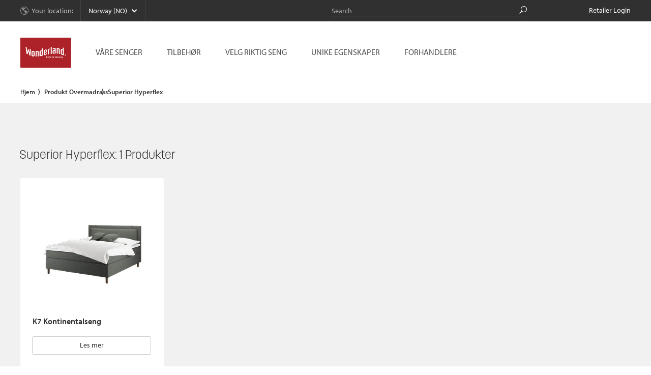

--- FILE ---
content_type: text/html; charset=UTF-8
request_url: https://wonderlandbeds.no/top-mattress/superior-hyperflex
body_size: 15000
content:
<!doctype html>
<!--[if IE 9]><html class="no-js lt-ie10" lang="no"> <![endif]-->
<!--[if gt IE 9]><!-->
<html class="no-js" lang="no">
<!--<![endif]-->
<head>
	<meta charset="utf-8" />
	<meta name="viewport" content="width=device-width, initial-scale=1.0, maximum-scale=1.0">
	<title>Superior Hyperflex Arkiver - Wonderland Beds</title>


	<link rel="stylesheet" href="https://wonderlandbeds.no/wp-content/themes/wonderland/assets/css/jquery.mCustomScrollbar.min.css">
	<link rel="stylesheet" href="https://wonderlandbeds.no/wp-content/themes/wonderland/assets/css/bestillingsguide.css">
	<link rel="stylesheet" href="https://wonderlandbeds.no/wp-content/themes/wonderland/assets/css/appmodules.css">
	<link rel="stylesheet" href="https://wonderlandbeds.no/wp-content/themes/wonderland/assets/css/app.css">
	<!--[if lte IE 9]>
	<link rel="stylesheet" href="https://wonderlandbeds.no/wp-content/themes/wonderland/assets/css/ie9.css">
	<![endif]-->
	<link rel="stylesheet" href="https://wonderlandbeds.no/wp-content/themes/wonderland/assets/css/print.css" media="print">
	<link rel="stylesheet" href="https://wonderlandbeds.no/wp-content/themes/wonderland/assets/css/lightbox.css">

	<link rel="apple-touch-icon" sizes="180x180" href="https://wonderlandbeds.no/wp-content/themes/wonderland/assets/images//apple-touch-icon.png">
	<link rel="icon" type="image/png" sizes="32x32" href="https://wonderlandbeds.no/wp-content/themes/wonderland/assets/images//apple-touch-icon-32x32.png">
	<link rel="icon" type="image/png" sizes="16x16" href="https://wonderlandbeds.no/wp-content/themes/wonderland/assets/images//apple-touch-icon-16x16.png">
	<link rel="manifest" href="/site.webmanifest">

	<link rel="shortcut icon" type="image/x-icon" href="https://wonderlandbeds.no/wp-content/themes/wonderland/assets/images//favicon.ico">
	<link rel="shortcut icon" type="image/ico" href="https://wonderlandbeds.no/wp-content/themes/wonderland/assets/images//favicon.ico">

	<link rel="stylesheet" href="https://use.typekit.net/lgm8hsb.css">
	<script src="//cdnjs.cloudflare.com/ajax/libs/modernizr/2.8.3/modernizr.min.js"></script>
	<script src="//use.typekit.net/owx1vaa.js"></script>
	<script>try{Typekit.load();}catch(e){}</script>
	<meta name='robots' content='index, follow, max-image-preview:large, max-snippet:-1, max-video-preview:-1' />
	<style>img:is([sizes="auto" i], [sizes^="auto," i]) { contain-intrinsic-size: 3000px 1500px }</style>
	
	<!-- This site is optimized with the Yoast SEO plugin v24.8 - https://yoast.com/wordpress/plugins/seo/ -->
	<link rel="canonical" href="https://wonderlandbeds.no/top-mattress/superior-hyperflex" />
	<meta property="og:locale" content="nb_NO" />
	<meta property="og:type" content="article" />
	<meta property="og:title" content="Superior Hyperflex Arkiver - Wonderland Beds" />
	<meta property="og:description" content="Hyperflex er et mykt polyuretan skum med høy elastisitet og god ventilasjon. 37° tekstil tilpasser seg kroppens temperatur og holder den på et optimalt nivå. OEKO-TEX-sertifisert tekstil som kan vaskes på 60°C. Høyde ca. 8 cm." />
	<meta property="og:url" content="https://wonderlandbeds.no/top-mattress/superior-hyperflex" />
	<meta property="og:site_name" content="Wonderland Beds" />
	<script type="application/ld+json" class="yoast-schema-graph">{"@context":"https://schema.org","@graph":[{"@type":"CollectionPage","@id":"https://wonderlandbeds.no/top-mattress/superior-hyperflex","url":"https://wonderlandbeds.no/top-mattress/superior-hyperflex","name":"Superior Hyperflex Arkiver - Wonderland Beds","isPartOf":{"@id":"https://wonderlandbeds.no/#website"},"primaryImageOfPage":{"@id":"https://wonderlandbeds.no/top-mattress/superior-hyperflex#primaryimage"},"image":{"@id":"https://wonderlandbeds.no/top-mattress/superior-hyperflex#primaryimage"},"thumbnailUrl":"https://wonderlandbeds.no/wp-content/uploads/2023/06/wonderland_k7_kontinentalseng_w300_T2.jpg","breadcrumb":{"@id":"https://wonderlandbeds.no/top-mattress/superior-hyperflex#breadcrumb"},"inLanguage":"nb-NO"},{"@type":"ImageObject","inLanguage":"nb-NO","@id":"https://wonderlandbeds.no/top-mattress/superior-hyperflex#primaryimage","url":"https://wonderlandbeds.no/wp-content/uploads/2023/06/wonderland_k7_kontinentalseng_w300_T2.jpg","contentUrl":"https://wonderlandbeds.no/wp-content/uploads/2023/06/wonderland_k7_kontinentalseng_w300_T2.jpg","width":300,"height":300,"caption":"Wonderland K7 kontinentalseng"},{"@type":"BreadcrumbList","@id":"https://wonderlandbeds.no/top-mattress/superior-hyperflex#breadcrumb","itemListElement":[{"@type":"ListItem","position":1,"name":"Hjem","item":"https://wonderlandbeds.no/"},{"@type":"ListItem","position":2,"name":"Superior Hyperflex"}]},{"@type":"WebSite","@id":"https://wonderlandbeds.no/#website","url":"https://wonderlandbeds.no/","name":"Wonderland Beds","description":"Unique People | Unique Beds","potentialAction":[{"@type":"SearchAction","target":{"@type":"EntryPoint","urlTemplate":"https://wonderlandbeds.no/?s={search_term_string}"},"query-input":{"@type":"PropertyValueSpecification","valueRequired":true,"valueName":"search_term_string"}}],"inLanguage":"nb-NO"}]}</script>
	<!-- / Yoast SEO plugin. -->


<link rel='dns-prefetch' href='//netdna.bootstrapcdn.com' />
<link rel="alternate" type="application/rss+xml" title="Wonderland Beds &raquo; strøm" href="https://wonderlandbeds.no/feed" />
<link rel="alternate" type="application/rss+xml" title="Wonderland Beds &raquo; kommentarstrøm" href="https://wonderlandbeds.no/comments/feed" />
<script type="text/javascript">
/* <![CDATA[ */
window._wpemojiSettings = {"baseUrl":"https:\/\/s.w.org\/images\/core\/emoji\/15.0.3\/72x72\/","ext":".png","svgUrl":"https:\/\/s.w.org\/images\/core\/emoji\/15.0.3\/svg\/","svgExt":".svg","source":{"concatemoji":"https:\/\/wonderlandbeds.no\/wp\/wp-includes\/js\/wp-emoji-release.min.js?ver=6.7.2"}};
/*! This file is auto-generated */
!function(i,n){var o,s,e;function c(e){try{var t={supportTests:e,timestamp:(new Date).valueOf()};sessionStorage.setItem(o,JSON.stringify(t))}catch(e){}}function p(e,t,n){e.clearRect(0,0,e.canvas.width,e.canvas.height),e.fillText(t,0,0);var t=new Uint32Array(e.getImageData(0,0,e.canvas.width,e.canvas.height).data),r=(e.clearRect(0,0,e.canvas.width,e.canvas.height),e.fillText(n,0,0),new Uint32Array(e.getImageData(0,0,e.canvas.width,e.canvas.height).data));return t.every(function(e,t){return e===r[t]})}function u(e,t,n){switch(t){case"flag":return n(e,"\ud83c\udff3\ufe0f\u200d\u26a7\ufe0f","\ud83c\udff3\ufe0f\u200b\u26a7\ufe0f")?!1:!n(e,"\ud83c\uddfa\ud83c\uddf3","\ud83c\uddfa\u200b\ud83c\uddf3")&&!n(e,"\ud83c\udff4\udb40\udc67\udb40\udc62\udb40\udc65\udb40\udc6e\udb40\udc67\udb40\udc7f","\ud83c\udff4\u200b\udb40\udc67\u200b\udb40\udc62\u200b\udb40\udc65\u200b\udb40\udc6e\u200b\udb40\udc67\u200b\udb40\udc7f");case"emoji":return!n(e,"\ud83d\udc26\u200d\u2b1b","\ud83d\udc26\u200b\u2b1b")}return!1}function f(e,t,n){var r="undefined"!=typeof WorkerGlobalScope&&self instanceof WorkerGlobalScope?new OffscreenCanvas(300,150):i.createElement("canvas"),a=r.getContext("2d",{willReadFrequently:!0}),o=(a.textBaseline="top",a.font="600 32px Arial",{});return e.forEach(function(e){o[e]=t(a,e,n)}),o}function t(e){var t=i.createElement("script");t.src=e,t.defer=!0,i.head.appendChild(t)}"undefined"!=typeof Promise&&(o="wpEmojiSettingsSupports",s=["flag","emoji"],n.supports={everything:!0,everythingExceptFlag:!0},e=new Promise(function(e){i.addEventListener("DOMContentLoaded",e,{once:!0})}),new Promise(function(t){var n=function(){try{var e=JSON.parse(sessionStorage.getItem(o));if("object"==typeof e&&"number"==typeof e.timestamp&&(new Date).valueOf()<e.timestamp+604800&&"object"==typeof e.supportTests)return e.supportTests}catch(e){}return null}();if(!n){if("undefined"!=typeof Worker&&"undefined"!=typeof OffscreenCanvas&&"undefined"!=typeof URL&&URL.createObjectURL&&"undefined"!=typeof Blob)try{var e="postMessage("+f.toString()+"("+[JSON.stringify(s),u.toString(),p.toString()].join(",")+"));",r=new Blob([e],{type:"text/javascript"}),a=new Worker(URL.createObjectURL(r),{name:"wpTestEmojiSupports"});return void(a.onmessage=function(e){c(n=e.data),a.terminate(),t(n)})}catch(e){}c(n=f(s,u,p))}t(n)}).then(function(e){for(var t in e)n.supports[t]=e[t],n.supports.everything=n.supports.everything&&n.supports[t],"flag"!==t&&(n.supports.everythingExceptFlag=n.supports.everythingExceptFlag&&n.supports[t]);n.supports.everythingExceptFlag=n.supports.everythingExceptFlag&&!n.supports.flag,n.DOMReady=!1,n.readyCallback=function(){n.DOMReady=!0}}).then(function(){return e}).then(function(){var e;n.supports.everything||(n.readyCallback(),(e=n.source||{}).concatemoji?t(e.concatemoji):e.wpemoji&&e.twemoji&&(t(e.twemoji),t(e.wpemoji)))}))}((window,document),window._wpemojiSettings);
/* ]]> */
</script>
<link rel='stylesheet' id='dashicons-css' href='https://wonderlandbeds.no/wp/wp-includes/css/dashicons.min.css?ver=6.7.2' type='text/css' media='all' />
<style id='wp-emoji-styles-inline-css' type='text/css'>

	img.wp-smiley, img.emoji {
		display: inline !important;
		border: none !important;
		box-shadow: none !important;
		height: 1em !important;
		width: 1em !important;
		margin: 0 0.07em !important;
		vertical-align: -0.1em !important;
		background: none !important;
		padding: 0 !important;
	}
</style>
<link rel='stylesheet' id='wp-block-library-css' href='https://wonderlandbeds.no/wp/wp-includes/css/dist/block-library/style.min.css?ver=6.7.2' type='text/css' media='all' />
<style id='safe-svg-svg-icon-style-inline-css' type='text/css'>
.safe-svg-cover{text-align:center}.safe-svg-cover .safe-svg-inside{display:inline-block;max-width:100%}.safe-svg-cover svg{height:100%;max-height:100%;max-width:100%;width:100%}

</style>
<style id='acf-box-style-inline-css' type='text/css'>
.box{
	background:blue;
}

</style>
<link rel='stylesheet' id='sensei-theme-blocks-css' href='https://wonderlandbeds.no/wp-content/plugins/sensei-lms/assets/dist/css/sensei-theme-blocks.css?ver=c3db2a444fe67e8cdcea' type='text/css' media='all' />
<link rel='stylesheet' id='sensei-sidebar-mobile-menu-css' href='https://wonderlandbeds.no/wp-content/plugins/sensei-lms/assets/dist/css/sensei-course-theme/sidebar-mobile-menu.css?ver=a2904062ba4cd0776255' type='text/css' media='all' />
<style id='classic-theme-styles-inline-css' type='text/css'>
/*! This file is auto-generated */
.wp-block-button__link{color:#fff;background-color:#32373c;border-radius:9999px;box-shadow:none;text-decoration:none;padding:calc(.667em + 2px) calc(1.333em + 2px);font-size:1.125em}.wp-block-file__button{background:#32373c;color:#fff;text-decoration:none}
</style>
<style id='global-styles-inline-css' type='text/css'>
:root{--wp--preset--aspect-ratio--square: 1;--wp--preset--aspect-ratio--4-3: 4/3;--wp--preset--aspect-ratio--3-4: 3/4;--wp--preset--aspect-ratio--3-2: 3/2;--wp--preset--aspect-ratio--2-3: 2/3;--wp--preset--aspect-ratio--16-9: 16/9;--wp--preset--aspect-ratio--9-16: 9/16;--wp--preset--color--black: #000000;--wp--preset--color--cyan-bluish-gray: #abb8c3;--wp--preset--color--white: #ffffff;--wp--preset--color--pale-pink: #f78da7;--wp--preset--color--vivid-red: #cf2e2e;--wp--preset--color--luminous-vivid-orange: #ff6900;--wp--preset--color--luminous-vivid-amber: #fcb900;--wp--preset--color--light-green-cyan: #7bdcb5;--wp--preset--color--vivid-green-cyan: #00d084;--wp--preset--color--pale-cyan-blue: #8ed1fc;--wp--preset--color--vivid-cyan-blue: #0693e3;--wp--preset--color--vivid-purple: #9b51e0;--wp--preset--gradient--vivid-cyan-blue-to-vivid-purple: linear-gradient(135deg,rgba(6,147,227,1) 0%,rgb(155,81,224) 100%);--wp--preset--gradient--light-green-cyan-to-vivid-green-cyan: linear-gradient(135deg,rgb(122,220,180) 0%,rgb(0,208,130) 100%);--wp--preset--gradient--luminous-vivid-amber-to-luminous-vivid-orange: linear-gradient(135deg,rgba(252,185,0,1) 0%,rgba(255,105,0,1) 100%);--wp--preset--gradient--luminous-vivid-orange-to-vivid-red: linear-gradient(135deg,rgba(255,105,0,1) 0%,rgb(207,46,46) 100%);--wp--preset--gradient--very-light-gray-to-cyan-bluish-gray: linear-gradient(135deg,rgb(238,238,238) 0%,rgb(169,184,195) 100%);--wp--preset--gradient--cool-to-warm-spectrum: linear-gradient(135deg,rgb(74,234,220) 0%,rgb(151,120,209) 20%,rgb(207,42,186) 40%,rgb(238,44,130) 60%,rgb(251,105,98) 80%,rgb(254,248,76) 100%);--wp--preset--gradient--blush-light-purple: linear-gradient(135deg,rgb(255,206,236) 0%,rgb(152,150,240) 100%);--wp--preset--gradient--blush-bordeaux: linear-gradient(135deg,rgb(254,205,165) 0%,rgb(254,45,45) 50%,rgb(107,0,62) 100%);--wp--preset--gradient--luminous-dusk: linear-gradient(135deg,rgb(255,203,112) 0%,rgb(199,81,192) 50%,rgb(65,88,208) 100%);--wp--preset--gradient--pale-ocean: linear-gradient(135deg,rgb(255,245,203) 0%,rgb(182,227,212) 50%,rgb(51,167,181) 100%);--wp--preset--gradient--electric-grass: linear-gradient(135deg,rgb(202,248,128) 0%,rgb(113,206,126) 100%);--wp--preset--gradient--midnight: linear-gradient(135deg,rgb(2,3,129) 0%,rgb(40,116,252) 100%);--wp--preset--font-size--small: 13px;--wp--preset--font-size--medium: 20px;--wp--preset--font-size--large: 36px;--wp--preset--font-size--x-large: 42px;--wp--preset--font-family--inter: "Inter", sans-serif;--wp--preset--font-family--cardo: Cardo;--wp--preset--spacing--20: 0.44rem;--wp--preset--spacing--30: 0.67rem;--wp--preset--spacing--40: 1rem;--wp--preset--spacing--50: 1.5rem;--wp--preset--spacing--60: 2.25rem;--wp--preset--spacing--70: 3.38rem;--wp--preset--spacing--80: 5.06rem;--wp--preset--shadow--natural: 6px 6px 9px rgba(0, 0, 0, 0.2);--wp--preset--shadow--deep: 12px 12px 50px rgba(0, 0, 0, 0.4);--wp--preset--shadow--sharp: 6px 6px 0px rgba(0, 0, 0, 0.2);--wp--preset--shadow--outlined: 6px 6px 0px -3px rgba(255, 255, 255, 1), 6px 6px rgba(0, 0, 0, 1);--wp--preset--shadow--crisp: 6px 6px 0px rgba(0, 0, 0, 1);}:where(.is-layout-flex){gap: 0.5em;}:where(.is-layout-grid){gap: 0.5em;}body .is-layout-flex{display: flex;}.is-layout-flex{flex-wrap: wrap;align-items: center;}.is-layout-flex > :is(*, div){margin: 0;}body .is-layout-grid{display: grid;}.is-layout-grid > :is(*, div){margin: 0;}:where(.wp-block-columns.is-layout-flex){gap: 2em;}:where(.wp-block-columns.is-layout-grid){gap: 2em;}:where(.wp-block-post-template.is-layout-flex){gap: 1.25em;}:where(.wp-block-post-template.is-layout-grid){gap: 1.25em;}.has-black-color{color: var(--wp--preset--color--black) !important;}.has-cyan-bluish-gray-color{color: var(--wp--preset--color--cyan-bluish-gray) !important;}.has-white-color{color: var(--wp--preset--color--white) !important;}.has-pale-pink-color{color: var(--wp--preset--color--pale-pink) !important;}.has-vivid-red-color{color: var(--wp--preset--color--vivid-red) !important;}.has-luminous-vivid-orange-color{color: var(--wp--preset--color--luminous-vivid-orange) !important;}.has-luminous-vivid-amber-color{color: var(--wp--preset--color--luminous-vivid-amber) !important;}.has-light-green-cyan-color{color: var(--wp--preset--color--light-green-cyan) !important;}.has-vivid-green-cyan-color{color: var(--wp--preset--color--vivid-green-cyan) !important;}.has-pale-cyan-blue-color{color: var(--wp--preset--color--pale-cyan-blue) !important;}.has-vivid-cyan-blue-color{color: var(--wp--preset--color--vivid-cyan-blue) !important;}.has-vivid-purple-color{color: var(--wp--preset--color--vivid-purple) !important;}.has-black-background-color{background-color: var(--wp--preset--color--black) !important;}.has-cyan-bluish-gray-background-color{background-color: var(--wp--preset--color--cyan-bluish-gray) !important;}.has-white-background-color{background-color: var(--wp--preset--color--white) !important;}.has-pale-pink-background-color{background-color: var(--wp--preset--color--pale-pink) !important;}.has-vivid-red-background-color{background-color: var(--wp--preset--color--vivid-red) !important;}.has-luminous-vivid-orange-background-color{background-color: var(--wp--preset--color--luminous-vivid-orange) !important;}.has-luminous-vivid-amber-background-color{background-color: var(--wp--preset--color--luminous-vivid-amber) !important;}.has-light-green-cyan-background-color{background-color: var(--wp--preset--color--light-green-cyan) !important;}.has-vivid-green-cyan-background-color{background-color: var(--wp--preset--color--vivid-green-cyan) !important;}.has-pale-cyan-blue-background-color{background-color: var(--wp--preset--color--pale-cyan-blue) !important;}.has-vivid-cyan-blue-background-color{background-color: var(--wp--preset--color--vivid-cyan-blue) !important;}.has-vivid-purple-background-color{background-color: var(--wp--preset--color--vivid-purple) !important;}.has-black-border-color{border-color: var(--wp--preset--color--black) !important;}.has-cyan-bluish-gray-border-color{border-color: var(--wp--preset--color--cyan-bluish-gray) !important;}.has-white-border-color{border-color: var(--wp--preset--color--white) !important;}.has-pale-pink-border-color{border-color: var(--wp--preset--color--pale-pink) !important;}.has-vivid-red-border-color{border-color: var(--wp--preset--color--vivid-red) !important;}.has-luminous-vivid-orange-border-color{border-color: var(--wp--preset--color--luminous-vivid-orange) !important;}.has-luminous-vivid-amber-border-color{border-color: var(--wp--preset--color--luminous-vivid-amber) !important;}.has-light-green-cyan-border-color{border-color: var(--wp--preset--color--light-green-cyan) !important;}.has-vivid-green-cyan-border-color{border-color: var(--wp--preset--color--vivid-green-cyan) !important;}.has-pale-cyan-blue-border-color{border-color: var(--wp--preset--color--pale-cyan-blue) !important;}.has-vivid-cyan-blue-border-color{border-color: var(--wp--preset--color--vivid-cyan-blue) !important;}.has-vivid-purple-border-color{border-color: var(--wp--preset--color--vivid-purple) !important;}.has-vivid-cyan-blue-to-vivid-purple-gradient-background{background: var(--wp--preset--gradient--vivid-cyan-blue-to-vivid-purple) !important;}.has-light-green-cyan-to-vivid-green-cyan-gradient-background{background: var(--wp--preset--gradient--light-green-cyan-to-vivid-green-cyan) !important;}.has-luminous-vivid-amber-to-luminous-vivid-orange-gradient-background{background: var(--wp--preset--gradient--luminous-vivid-amber-to-luminous-vivid-orange) !important;}.has-luminous-vivid-orange-to-vivid-red-gradient-background{background: var(--wp--preset--gradient--luminous-vivid-orange-to-vivid-red) !important;}.has-very-light-gray-to-cyan-bluish-gray-gradient-background{background: var(--wp--preset--gradient--very-light-gray-to-cyan-bluish-gray) !important;}.has-cool-to-warm-spectrum-gradient-background{background: var(--wp--preset--gradient--cool-to-warm-spectrum) !important;}.has-blush-light-purple-gradient-background{background: var(--wp--preset--gradient--blush-light-purple) !important;}.has-blush-bordeaux-gradient-background{background: var(--wp--preset--gradient--blush-bordeaux) !important;}.has-luminous-dusk-gradient-background{background: var(--wp--preset--gradient--luminous-dusk) !important;}.has-pale-ocean-gradient-background{background: var(--wp--preset--gradient--pale-ocean) !important;}.has-electric-grass-gradient-background{background: var(--wp--preset--gradient--electric-grass) !important;}.has-midnight-gradient-background{background: var(--wp--preset--gradient--midnight) !important;}.has-small-font-size{font-size: var(--wp--preset--font-size--small) !important;}.has-medium-font-size{font-size: var(--wp--preset--font-size--medium) !important;}.has-large-font-size{font-size: var(--wp--preset--font-size--large) !important;}.has-x-large-font-size{font-size: var(--wp--preset--font-size--x-large) !important;}
:where(.wp-block-post-template.is-layout-flex){gap: 1.25em;}:where(.wp-block-post-template.is-layout-grid){gap: 1.25em;}
:where(.wp-block-columns.is-layout-flex){gap: 2em;}:where(.wp-block-columns.is-layout-grid){gap: 2em;}
:root :where(.wp-block-pullquote){font-size: 1.5em;line-height: 1.6;}
</style>
<link rel='stylesheet' id='module-frontend-css' href='https://wonderlandbeds.no/wp-content/plugins/sensei-lms/assets/dist/css/modules-frontend.css?ver=cca6dcd88abe8edd7799' type='text/css' media='all' />
<link rel='stylesheet' id='pages-frontend-css' href='https://wonderlandbeds.no/wp-content/plugins/sensei-lms/assets/dist/css/pages-frontend.css?ver=edcdf7465b8aa0bcaa21' type='text/css' media='all' />
<link rel='stylesheet' id='sensei-frontend-css' href='https://wonderlandbeds.no/wp-content/plugins/sensei-lms/assets/dist/css/frontend.css?ver=75c2e95b3f38cf43b909' type='text/css' media='screen' />
<link rel='stylesheet' id='woocommerce-layout-css' href='https://wonderlandbeds.no/wp-content/plugins/woocommerce/assets/css/woocommerce-layout.css?ver=9.7.1' type='text/css' media='all' />
<link rel='stylesheet' id='woocommerce-smallscreen-css' href='https://wonderlandbeds.no/wp-content/plugins/woocommerce/assets/css/woocommerce-smallscreen.css?ver=9.7.1' type='text/css' media='only screen and (max-width: 768px)' />
<link rel='stylesheet' id='woocommerce-general-css' href='https://wonderlandbeds.no/wp-content/plugins/woocommerce/assets/css/woocommerce.css?ver=9.7.1' type='text/css' media='all' />
<style id='woocommerce-inline-inline-css' type='text/css'>
.woocommerce form .form-row .required { visibility: visible; }
</style>
<link rel='stylesheet' id='brands-styles-css' href='https://wonderlandbeds.no/wp-content/plugins/woocommerce/assets/css/brands.css?ver=9.7.1' type='text/css' media='all' />
<link rel='stylesheet' id='style-css' href='https://wonderlandbeds.no/wp-content/themes/wonderland/style.css?ver=6.7.2' type='text/css' media='all' />
<link rel='stylesheet' id='wp-color-picker-css' href='https://wonderlandbeds.no/wp/wp-admin/css/color-picker.min.css?ver=6.7.2' type='text/css' media='all' />
<style id='block-visibility-screen-size-styles-inline-css' type='text/css'>
/* Large screens (desktops, 992px and up) */
@media ( min-width: 992px ) {
	.block-visibility-hide-large-screen {
		display: none !important;
	}
}

/* Medium screens (tablets, between 768px and 992px) */
@media ( min-width: 768px ) and ( max-width: 991.98px ) {
	.block-visibility-hide-medium-screen {
		display: none !important;
	}
}

/* Small screens (mobile devices, less than 768px) */
@media ( max-width: 767.98px ) {
	.block-visibility-hide-small-screen {
		display: none !important;
	}
}
</style>
<script type="text/javascript" src="https://wonderlandbeds.no/wp-content/plugins/enable-jquery-migrate-helper/js/jquery/jquery-1.12.4-wp.js?ver=1.12.4-wp" id="jquery-core-js"></script>
<script type="text/javascript" src="https://wonderlandbeds.no/wp-content/plugins/enable-jquery-migrate-helper/js/jquery-migrate/jquery-migrate-1.4.1-wp.js?ver=1.4.1-wp" id="jquery-migrate-js"></script>
<script type="text/javascript" src="https://wonderlandbeds.no/wp-content/plugins/woocommerce/assets/js/jquery-blockui/jquery.blockUI.min.js?ver=2.7.0-wc.9.7.1" id="jquery-blockui-js" defer="defer" data-wp-strategy="defer"></script>
<script type="text/javascript" id="wc-add-to-cart-js-extra">
/* <![CDATA[ */
var wc_add_to_cart_params = {"ajax_url":"\/wp\/wp-admin\/admin-ajax.php","wc_ajax_url":"\/?wc-ajax=%%endpoint%%","i18n_view_cart":"Vis handlekurv","cart_url":"https:\/\/wonderlandbeds.no\/handlekurv","is_cart":"","cart_redirect_after_add":"no"};
/* ]]> */
</script>
<script type="text/javascript" src="https://wonderlandbeds.no/wp-content/plugins/woocommerce/assets/js/frontend/add-to-cart.min.js?ver=9.7.1" id="wc-add-to-cart-js" defer="defer" data-wp-strategy="defer"></script>
<script type="text/javascript" src="https://wonderlandbeds.no/wp-content/plugins/woocommerce/assets/js/js-cookie/js.cookie.min.js?ver=2.1.4-wc.9.7.1" id="js-cookie-js" defer="defer" data-wp-strategy="defer"></script>
<script type="text/javascript" id="woocommerce-js-extra">
/* <![CDATA[ */
var woocommerce_params = {"ajax_url":"\/wp\/wp-admin\/admin-ajax.php","wc_ajax_url":"\/?wc-ajax=%%endpoint%%","i18n_password_show":"Vis passord","i18n_password_hide":"Skjul passord"};
/* ]]> */
</script>
<script type="text/javascript" src="https://wonderlandbeds.no/wp-content/plugins/woocommerce/assets/js/frontend/woocommerce.min.js?ver=9.7.1" id="woocommerce-js" defer="defer" data-wp-strategy="defer"></script>
<link rel="https://api.w.org/" href="https://wonderlandbeds.no/wp-json/" />
    <script type="text/javascript">
      var base_theme_url = "https://wonderlandbeds.no/wp-content/plugins/page-layout-builder",pageid="",post_type="product";
      var adminurl='https://wonderlandbeds.no/wp/wp-admin/', ajaxurl = adminurl+'admin-ajax.php';    </script>

    		<style>
			:root {
						}
		</style>
		<!-- SLP Custom CSS -->
<style type="text/css">
div#map.slp_map {
width:100%;
height:480px;
}
div#slp_tagline {
width:100%;
}
</style>

	<noscript><style>.woocommerce-product-gallery{ opacity: 1 !important; }</style></noscript>
	<meta name="generator" content="Elementor 3.28.2; features: additional_custom_breakpoints, e_local_google_fonts; settings: css_print_method-external, google_font-enabled, font_display-auto">
<style type="text/css">.recentcomments a{display:inline !important;padding:0 !important;margin:0 !important;}</style>			<style>
				.e-con.e-parent:nth-of-type(n+4):not(.e-lazyloaded):not(.e-no-lazyload),
				.e-con.e-parent:nth-of-type(n+4):not(.e-lazyloaded):not(.e-no-lazyload) * {
					background-image: none !important;
				}
				@media screen and (max-height: 1024px) {
					.e-con.e-parent:nth-of-type(n+3):not(.e-lazyloaded):not(.e-no-lazyload),
					.e-con.e-parent:nth-of-type(n+3):not(.e-lazyloaded):not(.e-no-lazyload) * {
						background-image: none !important;
					}
				}
				@media screen and (max-height: 640px) {
					.e-con.e-parent:nth-of-type(n+2):not(.e-lazyloaded):not(.e-no-lazyload),
					.e-con.e-parent:nth-of-type(n+2):not(.e-lazyloaded):not(.e-no-lazyload) * {
						background-image: none !important;
					}
				}
			</style>
			<style class='wp-fonts-local' type='text/css'>
@font-face{font-family:Inter;font-style:normal;font-weight:300 900;font-display:fallback;src:url('https://wonderlandbeds.no/wp-content/plugins/woocommerce/assets/fonts/Inter-VariableFont_slnt,wght.woff2') format('woff2');font-stretch:normal;}
@font-face{font-family:Cardo;font-style:normal;font-weight:400;font-display:fallback;src:url('https://wonderlandbeds.no/wp-content/plugins/woocommerce/assets/fonts/cardo_normal_400.woff2') format('woff2');}
</style>
		<style type="text/css" id="wp-custom-css">
			.blockenSTART {
	width:100%;
		border-radius:10px;
	}

.blocken80 {
	width:50%;
     
	}


.blockenGAP {
 column-gap: 10px;
     
	}

blockenNESTE {
	width: 100%;
margin: 0px;

}

@media only screen and (min-width: 768px) {
	.blockenNESTE {
	width:400px;
			border-radius:10px;
	}
	}

.blockenMAT {
	width:380px;
	padding: 20px;
	border-radius:10px;

     
	}
.blockenUSP {
	width:280px;
 column-gap: 0;
	}
.blockenUSP2 {
	width:320px;
 column-gap: 0;
	}

.blockenlineh {
  line-height: 1.4;
	}

.blockenVID {
	height:100px;
	}
.blockenmarg {
	padding: 25px;
	}

.blocken60 {
	width:100%;
		border-radius:10px;
	}
.blocken60gap {
	width:100%;
		border-radius:10px;
	}

@media only screen and (min-width: 768px) {
	.blocken60gap {
	width:880px;
			border-radius:10px;
      column-gap: 5%;
	}
	}

.blockenround {
			border-radius:10px;
	}

.blockenNOP {
  background-image: url("https://wonderlandbeds.no/wp-content/uploads/2024/07/bg-green3.jpg");
	  background-repeat: no-repeat;
  background-position: left top;
  background-size: 100%;
	padding-left:20px;
	padding-bottom:0px;
	padding-right:20px;
	padding-top:0px;
	border-spacing:0px;
	margin-left:15px;
	margin-right:15px;
	}

.blockenNOP2 {
  background-image: url("https://wonderlandbeds.no/wp-content/uploads/2024/10/bg-beige15.jpg");
	  background-repeat: no-repeat;
  background-position: left top;
  background-size: 100%;
	padding-left:20px;
	padding-bottom:0px;
	padding-right:20px;
	padding-top:0px;
	border-spacing:0px;
	margin-left:15px;
	margin-right:15px;
	}

.blocken60shade {
	width:100%;
		border-radius:4px;
	box-shadow: 2px 3px 2px #D3D3D3;
	}
.blockennyhet {
	width:95%;
		border-radius:10px;
		padding: 25px;
	}


@media only screen and (min-width: 768px) {
	.blockeninfobox {
	width:100%;
	
	}
	}

@media only screen and (min-width: 768px) {
	.blocken60 {
	width:850px;
			border-radius:10px;
	}
	}

	.blockencenter {
  margin-left: auto;
  margin-right: auto;
	}
	}

	.blockenLH {
 line-height: 1;
	}
	}

.blocken70 {
	width:100%;
		border-radius:10px;
	}

@media only screen and (min-width: 768px) {
	.blocken70 {
	width:950px;
			border-radius:10px;
	}
	}

@media only screen and (min-width: 768px) {
	.blockenSTART {
	width:1025px;
		 column-gap: 2;
	}
	}

.blocken55 {
	width:100%;
	}

@media only screen and (min-width: 768px) {
	.blocken55 {
	width:800px;
			border-radius:10px;
	}
	}

.blocken40 {
	width:100%;
	border-radius:10px;
	}

@media only screen and (min-width: 768px) {
	.blocken40 {
	width:480px;
		border-radius:10px;
	}
	}

.blockenround {
	border-style: solid;
	border-width: 1px;
	border-color:#D9D8D2;
	border-radius:10px;
	padding:2em 1.5em 0 2em;	}

.teal {
		color: teal;
}

.blocken50 {
	width:100%;
		border-radius:10px;
}

.blockenTT2 {
	width:100%;
	margin:0;
	padding:0;
}
.blockenNM {
	margin:0;
	padding:0;
}

.padding50 {
	padding-left:50px;
	padding-right:50px;
	padding-top:50px;
	padding-bottom:0px;
}

.padding20 {
	padding-left:20px;
	padding-right:20px;
	
}

.padding40 {
	padding-left:40px;
	padding-right:40px;
 margin-left:auto;
	 margin-right:auto;
	
}


@media only screen and (min-width: 768px) {
	.blockenTT {
	width:910px;
	margin-left: auto;
  margin-right: auto;
		
	}
	}
@media only screen and (min-width: 768px) {
	.blockenTT2 {
	width:990px;
	margin-left: auto;
  margin-right: auto;
	}
	}

@media only screen and (min-width: 768px) {
	.blocken50 {
	width:680px;
		border-radius:10px;
	}
	}

.hovedbilde {
	width:100vw;
	}

@media only screen and (min-width: 2000px) {
	.hovedbilde {
	width:50vw;
		margin:auto;
		display:block;
	}
	}


.hovedbilde2 {
	width:100vw;
	}

@media only screen and (min-width: 2000px) {
	.hovedbilde2 {
	width:1200px;
		margin:auto;
		display:block;
	}
	}




		</style>
				<script>
	  (function(i,s,o,g,r,a,m){i['GoogleAnalyticsObject']=r;i[r]=i[r]||function(){
	  (i[r].q=i[r].q||[]).push(arguments)},i[r].l=1*new Date();a=s.createElement(o),
	  m=s.getElementsByTagName(o)[0];a.async=1;a.src=g;m.parentNode.insertBefore(a,m)
	  })(window,document,'script','//www.google-analytics.com/analytics.js','ga');

	  ga('create', 'UA-33663493-1', 'auto');
	  ga('send', 'pageview');

	</script>
	  	<style>
		.product-title-name > span,
		.main-container h1,
		.main-container h2,
		.main-container h3,
		.main-container h4,
		.main-container h5 {
			font-family: "korolev", sans-serif;
			text-transform: initial;
		}
		.product-title-name > span{
			line-height: 1.2;
			margin-bottom: 1rem;
			display: block;
			margin-top: 1.6rem;
		}

		#logo {
			height: 2rem;
		}
		#logo a {
			height: 100%;
			padding: 0.5rem;
			display: block;
		}
		#logo img {
			height: 100%;
			width: auto;
			object-fit: contain;
		}
		@media only screen and (min-width: 64em) {
			body header#header .header-main #logo {
				width: 10rem;
				display: flex;
				align-items: center;
			}
			body header#header .header-main #logo a {
				height: auto !important;
				padding: 0;
			}
		}
	    ul.breadcrumbs { margin: 0; padding: 0 0 0.5rem; list-style: none; }
	    ul.breadcrumbs li { margin: 0; padding: 0; display: inline-block; width: auto; font-size: 13px; }
	    ul.breadcrumbs li:not(:first-child) a::before,
	    ul.breadcrumbs li:not(:first-child) strong::before {
	        content: "\027E9 ";
	        padding: 0 0.25rem;
	        color: #4c4c4c;
	        position: absolute;
	        left: -1.5rem;
	    }
	    ul.breadcrumbs a,
	    ul.breadcrumbs strong {
	        position:  relative;
	    }
	    ul.breadcrumbs a {
	        color: #000;
	        display: block;
	        margin-right: 1.75rem;
	    }
	    ul.breadcrumbs a:hover:after {
	        width: 100%;
	    }
	    ul.breadcrumbs a:after {
	        content: " ";
	        width: 0;
	        height: 1px;
	        background: #7f7f7f;
	        position: absolute;
	        left: 0;
	        bottom: 0;
	        transition: all .15s cubic-bezier(.455,.03,.515,.955);
	    }
	    .breadcrumbs-wrapper {
	        margin: 0 auto !important;
	        text-transform: uppercase;
	        /*border-top: 1px solid #4c4c4c;*/
	    }
	    @media (min-width: 900px) {
	        ul.breadcrumbs {
	            padding-top:    0.5rem;
	            padding-bottom: 1rem;
	        }

	    }
	    .header-main {
	        z-index: 99 !important;
	    }
	    .date-container {
	    	display: none;
	    }

	    .guarantee-read-more {
	    	position: relative;
	    }
	    .guarantee-link {
			position: absolute;
			right: 0;
			top: 0;
			width: 15%;
			z-index: 2;
	    }

	    .slide .caption {
	    	display: block;
	    	text-align: right;
	    	margin-top: 0.5rem
	    }
	    .slider-indicators {
	    	bottom: 5rem;
	    }
	    section.slider.no-margin {
	    	margin-bottom: -1.75rem;
	    }
		@media only screen and (max-width:40.063em) {
			.product-data .textiles {
				margin-top: 3rem;
			}
		}
		.product-data .textiles .button {
			margin-left: 1rem;
		}

		/**
		 * SENSEI LMS
		 */

		#main .post-entries,
		#main > .sensei-breadcrumb,
		#main > .comments-area,
		#main > .lesson,
		#main > .course {
			max-width: 124.8rem;
			padding-left: 2.7rem;
			padding-right: 2.7rem;
			margin: 0 auto;
			float: none;
		}
		#main .course {
		margin-bottom: 1rem;
		}
		#main > .sensei-breadcrumb {
		margin-bottom: 1.6rem;
		}
		.course-lessons {
		margin: 1rem 0;
		}
		.course-lessons > .course {
		padding: 1.6rem;
		box-shadow: 0px 2px 10px rgba(0,0,0,0.2);
		border-radius: 1rem;
		}
		.lesson > section,
		.course > section,
		.course-lessons section {
		margin:0;
		}

		.lesson-meta {
		margin: 0;
		margin-bottom: 1rem
		}

		.course > header h2 {
		margin-bottom: 2rem;
		}

		.course-lessons header h2 {
		margin-bottom: 0.5rem;
		}

		.course-lessons a:hover {
		text-decoration: underline;
		}

		.lesson p,
		.course p {
		margin-bottom: 1rem;
		}

		.course .course-meta,
		.course .button,
		.lesson .button {
		margin-bottom: 1rem;
		}

		.belongs-to-skeidar {
			color: #0a4b78;
		}
		.belongs-to-bohus {
			color: #8f1919;
		}
		#storeLocator {
			width: 100%;
		}


	</style>
</head>

<body>

	<!-- off canvas wrap -->
	<div class="off-canvas-wrap" data-offcanvas>

		
        <!-- fixed off canvas -->
        <div class="fixed off-canvas-fixed">

            <header id="header">

                <!-- nav -->
                <nav>

                    <!-- header top -->
                    <div class="header-top">
                        <div class="row">

                            <div class="small-12 medium-7 large-6 columns">
                                                                    <div class="location-picker">
                                        <div class="location-title"><span class="glyph"></span>Your location:</div>
                                        <a href="#" class="location-button" id="location-button">Norway  (NO) <span class="glyph"></span></a>
                                    </div>
                                                            </div>

                            
                            <div class="small-12 medium-2 large-4 columns">
                                <form method="get" action="/" class="header-search">
                                    <input name="s" type="search" placeholder="Search">
                                    <button class="button" type="submit"><span>Search</span></button>
                                </form>
                            </div>

                                                            <div class="small-12 medium-3 large-2 columns"  id="retailerLink">
                                    <a href="/produkter/bestillingsguide" title="Retailer Login">Retailer Login</a>
                                </div>
                            
                        </div>
                    </div>
                    <!--// header top END -->

                                        <!-- location curtain -->
                    <div class="location-curtain" id="location-curtain">
                        <a href="#" class="close-curtain show-for-small">Close</a>
                        <div class="row">

                            <div class="small-12 medium-12 large-3 columns">
                                <h4 class="h3">Choose location:</h4>
                            </div>

                            <div class="small-12 medium-12 large-9 columns">
                                <ul><li><a href="https://wonderlandbeds.com/en/"><span class="glyph"></span>International <span>(English)</span></a></li><li><a href="https://wonderlandbeds.fi/"><span class="glyph"></span>Finland <span>(English)</span></a></li><li class="selected"><a href="https://wonderlandbeds.no/"><span class="glyph"></span>Norway <span>(Norwegian)</span></a></li><li><a href="https://wonderlandbeds.dk/"><span class="glyph"></span>Denmark <span>(Danish)</span></a></li><li><a href="https://wonderlandbeds.se/"><span class="glyph"></span>Sweden <span>(Swedish)</span></a></li></ul>                            </div>

                        </div>
                    </div>
                    <!--// location curtain END -->
                    
                    <!-- header main -->
                    <div class="header-main">
                        <div class="row">
                            <div class="small-12 medium-12 large-12 columns">

                                <div id="logo">
                                            <a href="/" title="Go home">
                                                <img class="" src="https://wonderlandbeds.no/wp-content/themes/wonderland/assets/images/2024/logo.svg" width="200" height="75" alt="Wonderland logo">
                                            </a>
                                </div>
                                
                                <ul class="nav-main">
                                                                            <li><a href="https://wonderlandbeds.no/produktkategori/senger">Våre senger</a></li>
                                                                            <li><a href="https://wonderlandbeds.no/produktkategori/tilbehor">Tilbehør</a></li>
                                                                            <li><a href="https://wonderlandbeds.no/velg-riktig-seng">Velg riktig seng</a></li>
                                                                            <li><a href="https://wonderlandbeds.no/unike-egenskaper-2">Unike egenskaper</a></li>
                                                                            <li><a href="https://wonderlandbeds.no/forhandlere">Forhandlere</a></li>
                                                                    </ul>

                                
                                <!-- off canvas menu items -->
                                <div class="off-canvas-menu header-icon">
                                    <div class="v-align-table">
                                        <div class="v-align middle">
                                            <a class="left-off-canvas-toggle menu-icon" href="#">
                                                <span class="glyph hamburger"><span></span></span>
                                                <span class="title">Menu</span>
                                            </a>
                                        </div>
                                    </div>
                                </div>

                                                                <div class="off-canvas-wishlist header-icon wishlist-ui not-loaded no-redirect">
                                    <div class="v-align-table">
                                        <div class="v-align middle">
                                            <a class="right-off-canvas-toggle menu-icon" href="/produkter/onskeliste">
                                                <span class="glyph heart"><span class="count"></span></span>
                                                <span class="title">Wishlist</span>
                                            </a>
                                        </div>
                                    </div>
                                </div>
                                
                            </div>
                        </div>
                    </div>
                    <!--// header main END -->

                </nav>
                <!--// nav END -->

            </header>

            <!-- off canvas menu -->
            <aside class="left-off-canvas-menu canvas-menu">
                <div class="aside-container">
                    <form  action="/" class="canvas-search show-for-small-only">
                        <input name="s" type="search" placeholder="Search">
                        <button class="button" type="submit"><span>Search</span></button>
                    </form>

                    <ul class="off-canvas-list">
                        <li><a href="/" title="Go home">Start</a></li>
                                                    <li><a href="https://wonderlandbeds.no/produktkategori/senger">Våre senger</a></li>
                                                    <li><a href="https://wonderlandbeds.no/produktkategori/tilbehor">Tilbehør</a></li>
                                                    <li><a href="https://wonderlandbeds.no/velg-riktig-seng">Velg riktig seng</a></li>
                                                    <li><a href="https://wonderlandbeds.no/unike-egenskaper-2">Unike egenskaper</a></li>
                                                    <li><a href="https://wonderlandbeds.no/forhandlere">Forhandlere</a></li>
                                                                            <li><a href="/produkter/bestillingsguide" title="Retailer Login">Retailer Login</a></li>
                                                                    </ul>

                                        <div class="location-button">
                        <a href="#" id="offcanvas-location-button" class="location button primary medium expand show-for-small-only"><span>Choose <span class="show-for-large-up">your </span>location</span></a>
                    </div>
                                    </div>
            </aside>
            <!--// off canvas menu END -->

                        <!-- off canvas wishlist -->
            <aside class="right-off-canvas-menu canvas-menu">
                <div class="aside-container">
                    <span class="heading show-for-small-only">Wishlist</span>

                    <div class="wishlist-canvas">

                        <div class="wishlist-empty-container">
                            <div class="wishlist-empty-content">
                                <span class="glyph"></span>
                                <h4>Your Wishlist</h4>
                                <p class="small">
                                    Click the heart symbol at a product to add it to your wishlist. When you have finished creating your wishlist, you can send it by email.                                </p>
                            </div>
                        </div>

                    </div>
                </div>
            </aside>
            
            <a class="exit-off-canvas"></a>
        </div>
        <!--// fixed off-canvas -->



		<!--off canvas wrap END -->
		<div class="inner-wrap">
      			<div class="main-wrap main-container magento-wrapper no-margin col-main">

<div id="primary" class="content-area"><main id="main" class="site-main" role="main"><div class="row"><div class="columns"><ul class="breadcrumbs"><li><a href="https://wonderlandbeds.no">Hjem</a></li><li><strong>Produkt Overmadrass</strong></li><li><strong>Superior Hyperflex</strong></li></ul></div></div>
	<section class="product-list inline colored">
		<div class="row">
			<div class="small-12 medium-6 large-9 columns">
				<div class="product-headline">
					<h3>Superior Hyperflex: <span>1					</span> Produkter</h3>
				</div>
			</div>
		</div>
		<div class="row">
			<div class="product-block-container">
	<div class="woocommerce-notices-wrapper"></div><div class="small-12 medium-6 large-3 columns not-regulerbarseng" data-type="" data-collection="" data-order="">
  <div class="product-block">
    <!-- <span class="koogco-wishlist-add-wrap">
      <a href="#"  data-entity-id="25017" data-message-default="Legg i  ønskeliste" data-message-added="I min ønskeliste" class="product-block-wishlist has-tip has-tip-small link-wishlist koogco-wishlist-add wishlist-ui not-loaded" title="Legg i  ønskeliste"><span data-tooltip data-options="disable_for_touch:true" aria-haspopup="true" >Legg i  ønskeliste</span></a>
    </span> -->
    <a href="https://wonderlandbeds.no/produkter/k7-kontinentalseng" class="product-block-img-container">
      <div class="product-block-img">
        <img fetchpriority="high" width="300" height="300" src="https://wonderlandbeds.no/wp-content/uploads/2023/06/wonderland_k7_kontinentalseng_w300_T2.jpg" class="attachment-woocommerce_thumbnail size-woocommerce_thumbnail" alt="Wonderland K7 kontinentalseng" decoding="async" srcset="https://wonderlandbeds.no/wp-content/uploads/2023/06/wonderland_k7_kontinentalseng_w300_T2.jpg 300w, https://wonderlandbeds.no/wp-content/uploads/2023/06/wonderland_k7_kontinentalseng_w300_T2-150x150.jpg 150w, https://wonderlandbeds.no/wp-content/uploads/2023/06/wonderland_k7_kontinentalseng_w300_T2-100x100.jpg 100w" sizes="(max-width: 300px) 100vw, 300px" />        <!-- <img src="http://wonderland.x/magento/media/catalog/product/cache/1/thumbnail/400x/040ec09b1e35df139433887a97daa66f/images/catalog/product/placeholder/thumbnail.jpg" alt="Wonderland Qube Nattbord"> -->
      </div>
    </a>
    <a href="https://wonderlandbeds.no/produkter/k7-kontinentalseng" class="product-block-description">
      <span class="title">
        K7 Kontinentalseng      </span>
      <span class="type"></span>
          </a>
        <ul class="button-group single">
      <li class="readmore">
        <a href="https://wonderlandbeds.no/produkter/k7-kontinentalseng" title="Read more about K7 Kontinentalseng" class="button border medium expand">
          Les mer        </a>
      </li>
    </ul>
      </div>
</div>
			</div>
		</div>
	</section>
</main></div><section id="sidebar">
	
	<aside id="search-2" class="widget widget_search"><h4>Search</h4>
<form method="get" id="searchform" action="https://wonderlandbeds.no/">
	<label for="s" class="screen-reader-text">Search for:</label>
	<input type="search" class="search-field" name="s" id="s" placeholder="Search" />
	<button type="submit" class="submit" id="searchsubmit" value="Go">Go</button>
</form>
 
</aside>
		<aside id="recent-posts-2" class="widget widget_recent_entries">
		<h4>Recent Posts</h4>
		<ul>
											<li>
					<a href="https://wonderlandbeds.no/tekstil/mr/chenille-mr/green-66">Green 66</a>
									</li>
											<li>
					<a href="https://wonderlandbeds.no/tekstil/mr/ocher-67">Ocher 67</a>
									</li>
											<li>
					<a href="https://wonderlandbeds.no/tekstil/mr/rust-68">Rust 68</a>
									</li>
											<li>
					<a href="https://wonderlandbeds.no/tekstil/mr/chenille-mr/lightbeige-65">Lightbeige 65</a>
									</li>
											<li>
					<a href="https://wonderlandbeds.no/stilling/vi-soker-produksjonsmedarbeider">Vi søker produksjonsmedarbeidere</a>
									</li>
					</ul>

		</aside><aside id="recent-comments-2" class="widget widget_recent_comments"><h4>Recent Comments</h4><ul id="recentcomments"></ul></aside><aside id="archives-2" class="widget widget_archive"><h4>Archives</h4>
			<ul>
					<li><a href='https://wonderlandbeds.no/2026/01'>januar 2026</a></li>
	<li><a href='https://wonderlandbeds.no/2025/12'>desember 2025</a></li>
	<li><a href='https://wonderlandbeds.no/2025/10'>oktober 2025</a></li>
	<li><a href='https://wonderlandbeds.no/2025/08'>august 2025</a></li>
	<li><a href='https://wonderlandbeds.no/2025/06'>juni 2025</a></li>
	<li><a href='https://wonderlandbeds.no/2025/05'>mai 2025</a></li>
	<li><a href='https://wonderlandbeds.no/2025/04'>april 2025</a></li>
	<li><a href='https://wonderlandbeds.no/2025/03'>mars 2025</a></li>
	<li><a href='https://wonderlandbeds.no/2024/12'>desember 2024</a></li>
	<li><a href='https://wonderlandbeds.no/2024/11'>november 2024</a></li>
	<li><a href='https://wonderlandbeds.no/2024/10'>oktober 2024</a></li>
	<li><a href='https://wonderlandbeds.no/2024/07'>juli 2024</a></li>
	<li><a href='https://wonderlandbeds.no/2024/06'>juni 2024</a></li>
	<li><a href='https://wonderlandbeds.no/2024/05'>mai 2024</a></li>
	<li><a href='https://wonderlandbeds.no/2024/04'>april 2024</a></li>
	<li><a href='https://wonderlandbeds.no/2024/03'>mars 2024</a></li>
	<li><a href='https://wonderlandbeds.no/2024/02'>februar 2024</a></li>
	<li><a href='https://wonderlandbeds.no/2023/12'>desember 2023</a></li>
	<li><a href='https://wonderlandbeds.no/2023/11'>november 2023</a></li>
	<li><a href='https://wonderlandbeds.no/2023/08'>august 2023</a></li>
	<li><a href='https://wonderlandbeds.no/2023/04'>april 2023</a></li>
	<li><a href='https://wonderlandbeds.no/2022/10'>oktober 2022</a></li>
	<li><a href='https://wonderlandbeds.no/2022/09'>september 2022</a></li>
	<li><a href='https://wonderlandbeds.no/2022/08'>august 2022</a></li>
	<li><a href='https://wonderlandbeds.no/2022/03'>mars 2022</a></li>
	<li><a href='https://wonderlandbeds.no/2022/01'>januar 2022</a></li>
	<li><a href='https://wonderlandbeds.no/2021/09'>september 2021</a></li>
	<li><a href='https://wonderlandbeds.no/2021/08'>august 2021</a></li>
	<li><a href='https://wonderlandbeds.no/2021/04'>april 2021</a></li>
	<li><a href='https://wonderlandbeds.no/2021/02'>februar 2021</a></li>
	<li><a href='https://wonderlandbeds.no/2021/01'>januar 2021</a></li>
	<li><a href='https://wonderlandbeds.no/2020/12'>desember 2020</a></li>
	<li><a href='https://wonderlandbeds.no/2020/09'>september 2020</a></li>
	<li><a href='https://wonderlandbeds.no/2019/10'>oktober 2019</a></li>
	<li><a href='https://wonderlandbeds.no/2019/09'>september 2019</a></li>
	<li><a href='https://wonderlandbeds.no/2019/03'>mars 2019</a></li>
	<li><a href='https://wonderlandbeds.no/2019/02'>februar 2019</a></li>
	<li><a href='https://wonderlandbeds.no/2018/12'>desember 2018</a></li>
	<li><a href='https://wonderlandbeds.no/2018/08'>august 2018</a></li>
	<li><a href='https://wonderlandbeds.no/2018/07'>juli 2018</a></li>
	<li><a href='https://wonderlandbeds.no/2018/06'>juni 2018</a></li>
			</ul>

			</aside><aside id="categories-2" class="widget widget_categories"><h4>Categories</h4>
			<ul>
					<li class="cat-item cat-item-129"><a href="https://wonderlandbeds.no/category/kampanjer/bohus">Bohus</a>
</li>
	<li class="cat-item cat-item-719"><a href="https://wonderlandbeds.no/category/tekstil/b/bovik">Bohus Bovik</a>
</li>
	<li class="cat-item cat-item-511"><a href="https://wonderlandbeds.no/category/tekstil/b/chenille-b">Bohus Chenille</a>
</li>
	<li class="cat-item cat-item-425"><a href="https://wonderlandbeds.no/category/tekstil/b/boucle">Bohus Nordic Bouclé</a>
</li>
	<li class="cat-item cat-item-588"><a href="https://wonderlandbeds.no/category/tekstil/b/resirk">Bohus Resirkulerbart</a>
</li>
	<li class="cat-item cat-item-720"><a href="https://wonderlandbeds.no/category/tekstil/mr/chenille-mr">Chenille</a>
</li>
	<li class="cat-item cat-item-162"><a href="https://wonderlandbeds.no/category/faq">faq</a>
</li>
	<li class="cat-item cat-item-575"><a href="https://wonderlandbeds.no/category/tekstil/s/fiord">Fiord</a>
</li>
	<li class="cat-item cat-item-594"><a href="https://wonderlandbeds.no/category/faq/fjernkontroll-app">fjernkontroll app</a>
</li>
	<li class="cat-item cat-item-484"><a href="https://wonderlandbeds.no/category/fokus">Fokus</a>
</li>
	<li class="cat-item cat-item-592"><a href="https://wonderlandbeds.no/category/faq/forhandlere">forhandlere</a>
</li>
	<li class="cat-item cat-item-595"><a href="https://wonderlandbeds.no/category/faq/garanti">garanti</a>
</li>
	<li class="cat-item cat-item-480"><a href="https://wonderlandbeds.no/category/faq/kontinental">kontinental</a>
</li>
	<li class="cat-item cat-item-597"><a href="https://wonderlandbeds.no/category/faq/leveringstid">leveringstid</a>
</li>
	<li class="cat-item cat-item-158"><a href="https://wonderlandbeds.no/category/livet-byr-paa-alt">Livet byr på alt</a>
</li>
	<li class="cat-item cat-item-159"><a href="https://wonderlandbeds.no/category/miljo">miljo</a>
</li>
	<li class="cat-item cat-item-576"><a href="https://wonderlandbeds.no/category/tekstil/s/moss">Moss</a>
</li>
	<li class="cat-item cat-item-589"><a href="https://wonderlandbeds.no/category/tekstil/mr/mr-resirkulerbart">MR resirkulerbart</a>
</li>
	<li class="cat-item cat-item-428"><a href="https://wonderlandbeds.no/category/tekstil/s/essence">Nordic Essence</a>
</li>
	<li class="cat-item cat-item-412"><a href="https://wonderlandbeds.no/category/tekstil/mr/glow">Nordic Glow</a>
</li>
	<li class="cat-item cat-item-31"><a href="https://wonderlandbeds.no/category/nyheter-event/nyheter">Nyheter</a>
</li>
	<li class="cat-item cat-item-469"><a href="https://wonderlandbeds.no/category/om-oss">Om oss</a>
</li>
	<li class="cat-item cat-item-171"><a href="https://wonderlandbeds.no/category/recyclable">recyclable</a>
</li>
	<li class="cat-item cat-item-481"><a href="https://wonderlandbeds.no/category/faq/regulerbar">regulerbar</a>
</li>
	<li class="cat-item cat-item-12"><a href="https://wonderlandbeds.no/category/senger">Senger</a>
</li>
	<li class="cat-item cat-item-126"><a href="https://wonderlandbeds.no/category/kampanjer/skeidar">Skeidar</a>
</li>
	<li class="cat-item cat-item-587"><a href="https://wonderlandbeds.no/category/tekstil/s/annet">Skeidar annet</a>
</li>
	<li class="cat-item cat-item-574"><a href="https://wonderlandbeds.no/category/tekstil/s/chenille">Skeidar Chenille</a>
</li>
	<li class="cat-item cat-item-608"><a href="https://wonderlandbeds.no/category/tekstil/s/nordic-boucle">Soft Bouclé</a>
</li>
	<li class="cat-item cat-item-157"><a href="https://wonderlandbeds.no/category/sovntips">sovntips</a>
</li>
	<li class="cat-item cat-item-391"><a href="https://wonderlandbeds.no/category/stilling">stilling</a>
</li>
	<li class="cat-item cat-item-476"><a href="https://wonderlandbeds.no/category/sustainable-sleeping">Sustainable sleeping</a>
</li>
	<li class="cat-item cat-item-379"><a href="https://wonderlandbeds.no/category/tekstil">Tekstil</a>
</li>
	<li class="cat-item cat-item-384"><a href="https://wonderlandbeds.no/category/tekstil/b">Tekstil Bohus</a>
</li>
	<li class="cat-item cat-item-382"><a href="https://wonderlandbeds.no/category/tekstil/f">Tekstil Frittstående</a>
</li>
	<li class="cat-item cat-item-372"><a href="https://wonderlandbeds.no/category/tekstil/mr">Tekstil MR</a>
</li>
	<li class="cat-item cat-item-400"><a href="https://wonderlandbeds.no/category/tekstil/overmadrass">Tekstil overmadrass</a>
</li>
	<li class="cat-item cat-item-380"><a href="https://wonderlandbeds.no/category/tekstil/s">Tekstil Skeidar</a>
</li>
	<li class="cat-item cat-item-461"><a href="https://wonderlandbeds.no/category/tekstil/ull">Ull</a>
</li>
	<li class="cat-item cat-item-1"><a href="https://wonderlandbeds.no/category/uncategorized">Uncategorized</a>
</li>
	<li class="cat-item cat-item-591"><a href="https://wonderlandbeds.no/category/faq/velge-seng">velge seng</a>
</li>
			</ul>

			</aside><aside id="meta-2" class="widget widget_meta"><h4>Meta</h4>
		<ul>
						<li><a rel="nofollow" href="https://wonderlandbeds.no/wp/wp-login.php">Logg inn</a></li>
			<li><a href="https://wonderlandbeds.no/feed">Innleggsstrøm</a></li>
			<li><a href="https://wonderlandbeds.no/comments/feed">Kommentarstrøm</a></li>

			<li><a href="https://nb.wordpress.org/">WordPress.org</a></li>
		</ul>

		</aside>	
</section><div class="compare-overlay dark hidden">

  <div class="compare-header">
    <div class="row">
      <div class="columns small-12">
        <a class="compare-hide-show" href="#">
          <span class="text" data-minimized-state="Show Comparison">Hide Comparison</span> <span class="glyph"></span>
        </a>
      </div>
    </div>
  </div>

  <div class="compare-stage">
    <div class="row">
      <div class="columns small-12 medium-12 large-3 align-center show-for-large-up equal-height">
        <div class="v-align-table">
          <div class="v-align middle">
            <h4>Compare</h4>
            <p class="small">Choose at least two beds from the products page to make a comparison.</p>
            <a href="#" data-base-url="https://wonderlandbeds.no/something/?compare=" class="button primary large compare-beds disabled">Show Comparison</a>
          </div>
        </div>
      </div>

      <div id="compare-options-block">
                <div class="compare-option">
          <div class="columns small-4 medium-4 large-3 equal-height">
            <div class="compare-block-container empty" id="compare-product-1" data-placeholder="Add Bed">

              <div class="product-block">
                <a href="#" class="compare-remove" title="Remove from Comparison"></a>

                <a href="#" class="product-block-img-container">
                  <div class="product-block-img">
                  </div>
                  <div class="product-block-img-height">
                  </div>
                </a>
              </div>

            </div>
          </div>
        </div>
                <div class="compare-option">
          <div class="columns small-4 medium-4 large-3 equal-height">
            <div class="compare-block-container empty" id="compare-product-2" data-placeholder="Add Bed">

              <div class="product-block">
                <a href="#" class="compare-remove" title="Remove from Comparison"></a>

                <a href="#" class="product-block-img-container">
                  <div class="product-block-img">
                  </div>
                  <div class="product-block-img-height">
                  </div>
                </a>
              </div>

            </div>
          </div>
        </div>
                <div class="compare-option">
          <div class="columns small-4 medium-4 large-3 equal-height">
            <div class="compare-block-container empty" id="compare-product-3" data-placeholder="Add Bed">

              <div class="product-block">
                <a href="#" class="compare-remove" title="Remove from Comparison"></a>

                <a href="#" class="product-block-img-container">
                  <div class="product-block-img">
                  </div>
                  <div class="product-block-img-height">
                  </div>
                </a>
              </div>

            </div>
          </div>
        </div>
              </div>

    </div>

    <div class="row">
      <div class="columns small-12 medium-6 medium-centered large-3 align-center hide-for-large-up" data-equalizer-watch>
        <a href="#" data-base-url="https://wonderlandbeds.no/something/?compare=" class="button primary large expand compare-beds disabled">Show Comparison</a>
      </div>
    </div>

  </div>

</div>

            </div><!--// main-wrap END -->

            <!-- footer -->
            <footer id="footer" class="dark">

                <div class="row" data-equalizer>

                    <div class="small-12 medium-12 large-7 large-push-4 columns footer-nav" data-equalizer-watch>

                        <ul class="main">
                                                            <li><a href="https://wonderlandbeds.no/om-wonderland">Om oss</a></li>
                                                            <li><a href="https://wonderlandbeds.no/stilling">Stillinger</a></li>
                                                            <li><a href="https://wonderlandbeds.no/montering">Montering</a></li>
                                                            <li><a href="https://wonderlandbeds.no/vedlikehold">Vedlikehold</a></li>
                                                            <li><a href="https://wonderlandbeds.no/garanti">Garanti</a></li>
                                                            <li><a href="https://wonderlandbeds.no/brosjyre">Brosjyre</a></li>
                                                            <li><a href="https://wonderlandbeds.no/faq">FAQ</a></li>
                                                        <li class="show-for-small-only"><a href="#" id="newsletter-mobile">Newsletter</a></li>
                        </ul>

                        <ul class="social">
                                                                                            <li><a href="http://instagram.com/wonderlandbeds" class="instagram" title="Follow us on Instagram" target="_blank"><span>Instagram</span></a></li>
                                                                <li><a href="https://www.youtube.com/user/Wonderlandbeds" class="youtube" title="Watch our YouTube channel" target="_blank"><span>YouTube</span></a></li>
                                                                <li><a href="https://www.facebook.com/wonderlandbeds.no" class="facebook" title="Like us on Facebook" target="_blank"><span>Facebook</span></a></li>
                                                    </ul>

                    </div>

                    <div class="small-12 medium-6 large-3 large-pull-6 columns v-card" data-equalizer-watch>

                        <h5>Wonderland Beds</h5>

                                                    <span class="adress">Strandgata 88, 6300 Åndalsnes, Norge</span>
                        
                        <dl>
                                                        <dt>Phone:</dt>
                            <dd class="tel">+47 71 22 78 00</dd>
                            
                            
                                                        <dt>Email:</dt>
                            <dd class="email"><a href="mailto:info@wonderlandbeds.com" title="Email us">info@wonderlandbeds.com</a></dd>
                                                    </dl>

                    </div>

                </div>


            </footer>
            <!--// footer END -->

        </div><!--// inner wrap END -->
    </div>
    <!--// off canvas wrap END -->


<!--<script src="//cdnjs.cloudflare.com/ajax/libs/jquery/2.1.1/jquery.min.js"></script>-->
<script src="//cdnjs.cloudflare.com/ajax/libs/jqueryui/1.10.4/jquery-ui.min.js"></script>
<script src="//cdnjs.cloudflare.com/ajax/libs/jquery-mousewheel/3.1.12/jquery.mousewheel.min.js"></script>
<script src="//cdnjs.cloudflare.com/ajax/libs/foundation/5.4.6/js/foundation.min.js"></script>
<script src="//cdnjs.cloudflare.com/ajax/libs/foundation/5.4.6/js/foundation/foundation.topbar.js"></script>
<script src="//cdnjs.cloudflare.com/ajax/libs/foundation/5.4.6/js/foundation/foundation.offcanvas.js"></script>
<script src="//cdnjs.cloudflare.com/ajax/libs/foundation/5.4.6/js/foundation/foundation.tooltip.js"></script>
<script src="//cdnjs.cloudflare.com/ajax/libs/foundation/5.4.6/js/foundation/foundation.equalizer.js"></script>
<script src="//cdnjs.cloudflare.com/ajax/libs/foundation/5.4.6/js/foundation/foundation.reveal.js"></script>
<script src="//cdnjs.cloudflare.com/ajax/libs/jquery.imagesloaded/3.0.4/jquery.imagesloaded.min.js"></script>
<script src="//cdnjs.cloudflare.com/ajax/libs/jquery.isotope/2.0.0/isotope.pkgd.min.js"></script>
<script src="https://wonderlandbeds.no/wp-content/themes/wonderland/assets/js/lightbox.min.js"></script>
<script src="https://wonderlandbeds.no/wp-content/themes/wonderland/assets/js/vendor/jquery.iosslider.min.js"></script>
<script src="https://wonderlandbeds.no/wp-content/themes/wonderland/assets/js/vendor/jquery.iosslider-vertical.min.js"></script>
<script src="https://wonderlandbeds.no/wp-content/themes/wonderland/assets/js/vendor/jquery.mCustomScrollbar.min.js"></script>
<script src="https://wonderlandbeds.no/wp-content/themes/wonderland/assets/js/app.js?v=1.0.0"></script>

<!-- Go to www.addthis.com/dashboard to customize your tools -->
<script type="text/javascript" src="//s7.addthis.com/js/300/addthis_widget.js#pubid=ra-54919e6a35672ba1"
		async="async"></script>

<script type="application/ld+json">{"@context":"https:\/\/schema.org\/","@type":"BreadcrumbList","itemListElement":[{"@type":"ListItem","position":1,"item":{"name":"Hjem","@id":"https:\/\/wonderlandbeds.no"}},{"@type":"ListItem","position":2,"item":{"name":"Produkt Overmadrass","@id":"https:\/\/wonderlandbeds.no\/top-mattress\/superior-hyperflex"}},{"@type":"ListItem","position":3,"item":{"name":"Superior Hyperflex","@id":"https:\/\/wonderlandbeds.no\/top-mattress\/superior-hyperflex"}}]}</script>			<script>
				const lazyloadRunObserver = () => {
					const lazyloadBackgrounds = document.querySelectorAll( `.e-con.e-parent:not(.e-lazyloaded)` );
					const lazyloadBackgroundObserver = new IntersectionObserver( ( entries ) => {
						entries.forEach( ( entry ) => {
							if ( entry.isIntersecting ) {
								let lazyloadBackground = entry.target;
								if( lazyloadBackground ) {
									lazyloadBackground.classList.add( 'e-lazyloaded' );
								}
								lazyloadBackgroundObserver.unobserve( entry.target );
							}
						});
					}, { rootMargin: '200px 0px 200px 0px' } );
					lazyloadBackgrounds.forEach( ( lazyloadBackground ) => {
						lazyloadBackgroundObserver.observe( lazyloadBackground );
					} );
				};
				const events = [
					'DOMContentLoaded',
					'elementor/lazyload/observe',
				];
				events.forEach( ( event ) => {
					document.addEventListener( event, lazyloadRunObserver );
				} );
			</script>
			<link rel='stylesheet' id='wc-blocks-style-css' href='https://wonderlandbeds.no/wp-content/plugins/woocommerce/assets/client/blocks/wc-blocks.css?ver=wc-9.7.1' type='text/css' media='all' />
<script type="text/javascript" id="wb_prodreg_scripts-js-extra">
/* <![CDATA[ */
var myAjax = {"ajaxurl":"https:\/\/wonderlandbeds.no\/wp\/wp-admin\/admin-ajax.php"};
/* ]]> */
</script>
<script type="text/javascript" src="https://wonderlandbeds.no//plugins/wb-forms/assets/js/form.js?ver=6.7.2" id="wb_prodreg_scripts-js"></script>
<script type="text/javascript" src="https://wonderlandbeds.no/wp/wp-includes/js/dist/vendor/wp-polyfill.min.js?ver=3.15.0" id="wp-polyfill-js"></script>
<script type="text/javascript" src="https://wonderlandbeds.no/wp-content/plugins/sensei-lms/assets/dist/blocks/frontend.js?ver=0ea153eb1e5af029b30c" id="sensei-blocks-frontend-js"></script>
<script type="text/javascript" src="https://wonderlandbeds.no/wp-content/themes/wonderland/js/skip-link-focus-fix.js?ver=20130115" id="blm-skip-link-focus-fix-js"></script>
<script type="text/javascript" src="https://wonderlandbeds.no/wp-content/plugins/woocommerce/assets/js/sourcebuster/sourcebuster.min.js?ver=9.7.1" id="sourcebuster-js-js"></script>
<script type="text/javascript" id="wc-order-attribution-js-extra">
/* <![CDATA[ */
var wc_order_attribution = {"params":{"lifetime":1.0e-5,"session":30,"base64":false,"ajaxurl":"https:\/\/wonderlandbeds.no\/wp\/wp-admin\/admin-ajax.php","prefix":"wc_order_attribution_","allowTracking":true},"fields":{"source_type":"current.typ","referrer":"current_add.rf","utm_campaign":"current.cmp","utm_source":"current.src","utm_medium":"current.mdm","utm_content":"current.cnt","utm_id":"current.id","utm_term":"current.trm","utm_source_platform":"current.plt","utm_creative_format":"current.fmt","utm_marketing_tactic":"current.tct","session_entry":"current_add.ep","session_start_time":"current_add.fd","session_pages":"session.pgs","session_count":"udata.vst","user_agent":"udata.uag"}};
/* ]]> */
</script>
<script type="text/javascript" src="https://wonderlandbeds.no/wp-content/plugins/woocommerce/assets/js/frontend/order-attribution.min.js?ver=9.7.1" id="wc-order-attribution-js"></script>
<script type="text/javascript" src="https://wonderlandbeds.no/wp-content/plugins/enable-jquery-migrate-helper/js/jquery-ui/core.min.js?ver=1.11.4-wp" id="jquery-ui-core-js"></script>
<script type="text/javascript" src="https://wonderlandbeds.no/wp-content/plugins/enable-jquery-migrate-helper/js/jquery-ui/widget.min.js?ver=1.11.4-wp" id="jquery-ui-widget-js"></script>
<script type="text/javascript" src="https://wonderlandbeds.no/wp-content/plugins/enable-jquery-migrate-helper/js/jquery-ui/mouse.min.js?ver=1.11.4-wp" id="jquery-ui-mouse-js"></script>
<script type="text/javascript" src="https://wonderlandbeds.no/wp-content/plugins/enable-jquery-migrate-helper/js/jquery-ui/draggable.min.js?ver=1.11.4-wp" id="jquery-ui-draggable-js"></script>
<script type="text/javascript" src="https://wonderlandbeds.no/wp-content/plugins/enable-jquery-migrate-helper/js/jquery-ui/slider.min.js?ver=1.11.4-wp" id="jquery-ui-slider-js"></script>
<script type="text/javascript" src="https://wonderlandbeds.no/wp/wp-admin/js/iris.min.js?ver=6.7.2" id="iris-js"></script>
<script type="text/javascript" id="wp-color-picker-js-extra">
/* <![CDATA[ */
var wpColorPickerL10n = {"clear":"T\u00f8m","defaultString":"Standard","pick":"Select Color"};
/* ]]> */
</script>
<script type="text/javascript" src="https://wonderlandbeds.no/wp/wp-admin/js/color-picker.min.js?ver=6.7.2" id="wp-color-picker-js"></script>

</body>
</html>


--- FILE ---
content_type: image/svg+xml
request_url: https://wonderlandbeds.no/wp-content/themes/wonderland/assets/images/glyph-dropdown.svg
body_size: 485
content:
<?xml version="1.0" encoding="UTF-8" standalone="no"?>
<svg width="11px" height="7px" viewBox="0 0 11 7" version="1.1" xmlns="http://www.w3.org/2000/svg" xmlns:xlink="http://www.w3.org/1999/xlink" xmlns:sketch="http://www.bohemiancoding.com/sketch/ns">
    <!-- Generator: Sketch 3.1.1 (8761) - http://www.bohemiancoding.com/sketch -->
    <title>glyph-dropdown</title>
    <desc>Created with Sketch.</desc>
    <defs></defs>
    <g id="Page-1" stroke="none" stroke-width="1" fill="none" fill-rule="evenodd" sketch:type="MSPage">
        <g id="compare-results" sketch:type="MSArtboardGroup" transform="translate(-413.000000, -345.000000)" fill="#FFFFFF">
            <g id="Rectangle-947-+-les-mer-3-+-les-mer-3" sketch:type="MSLayerGroup" transform="translate(200.000000, 306.000000)">
                <g id="les-mer-3" transform="translate(24.000000, 24.000000)" sketch:type="MSShapeGroup">
                    <g id="les-mer-4">
                        <path d="M194.181981,15.232233 L194.414214,15 L199.363961,19.9497475 L197.949747,21.363961 L194.181981,17.5961941 L190.414214,21.363961 L189,19.9497475 L193.949747,15 L194.181981,15.232233 Z" id="glyph-dropdown" transform="translate(194.181981, 18.181981) rotate(-180.000000) translate(-194.181981, -18.181981) "></path>
                    </g>
                </g>
            </g>
        </g>
    </g>
</svg>

--- FILE ---
content_type: image/svg+xml
request_url: https://wonderlandbeds.no/wp-content/themes/wonderland/assets/images/glyph-hide-show-dark.svg
body_size: 549
content:
<?xml version="1.0" encoding="UTF-8" standalone="no"?>
<svg width="24px" height="24px" viewBox="0 0 24 24" version="1.1" xmlns="http://www.w3.org/2000/svg" xmlns:xlink="http://www.w3.org/1999/xlink" xmlns:sketch="http://www.bohemiancoding.com/sketch/ns">
    <!-- Generator: Sketch 3.1.1 (8761) - http://www.bohemiancoding.com/sketch -->
    <title>glyph-hide-show-dark</title>
    <desc>Created with Sketch.</desc>
    <defs></defs>
    <g id="Page-1" stroke="none" stroke-width="1" fill="none" fill-rule="evenodd" sketch:type="MSPage">
        <g id="Headers" sketch:type="MSArtboardGroup" transform="translate(-1376.000000, -1936.000000)" fill="#FFFFFF">
            <g id="sammenligning" sketch:type="MSLayerGroup" transform="translate(0.000000, 1918.000000)">
                <path d="M1388.18198,26.232233 L1388.41421,26 L1393.36396,30.9497475 L1391.94975,32.363961 L1388.18198,28.5961941 L1384.41421,32.363961 L1383,30.9497475 L1387.94975,26 L1388.18198,26.232233 Z M1400,30 C1400,23.372583 1394.62742,18 1388,18 C1381.37258,18 1376,23.372583 1376,30 C1376,36.627417 1381.37258,42 1388,42 C1394.62742,42 1400,36.627417 1400,30 Z M1377,30 C1377,23.9248678 1381.92487,19 1388,19 C1394.07513,19 1399,23.9248678 1399,30 C1399,36.0751322 1394.07513,41 1388,41 C1381.92487,41 1377,36.0751322 1377,30 Z" id="glyph-hide-show-dark" sketch:type="MSShapeGroup"></path>
            </g>
        </g>
    </g>
</svg>

--- FILE ---
content_type: image/svg+xml
request_url: https://wonderlandbeds.no/wp-content/themes/wonderland/assets/images/glyph-footer-facebook.svg
body_size: 575
content:
<?xml version="1.0" encoding="UTF-8" standalone="no"?>
<svg width="15px" height="28px" viewBox="0 0 15 28" version="1.1" xmlns="http://www.w3.org/2000/svg" xmlns:xlink="http://www.w3.org/1999/xlink" xmlns:sketch="http://www.bohemiancoding.com/sketch/ns">
    <!-- Generator: Sketch 3.1.1 (8761) - http://www.bohemiancoding.com/sketch -->
    <title>glyph-footer-facebook</title>
    <desc>Created with Sketch.</desc>
    <defs></defs>
    <g id="Page-1" stroke="none" stroke-width="1" fill="none" fill-rule="evenodd" sketch:type="MSPage">
        <g id="Produkt" sketch:type="MSArtboardGroup" transform="translate(-902.000000, -3001.000000)" fill="#FFFFFF">
            <g id="Footer" sketch:type="MSLayerGroup" transform="translate(0.000000, 2832.000000)">
                <g id="Sosiale-medier---hvit" transform="translate(646.000000, 138.000000)" sketch:type="MSShapeGroup">
                    <g id="Rectangle-211-+-FACEBOOK" transform="translate(218.000000, 0.000000)">
                        <path d="M41,40 L41,37 C41.125,34.84375 41.40625,33.8125 42,33 C43.21875,31.5 44.7505484,31 47,31 C51.2927126,31 51.15625,31.3125 53,32 L51.875,35.15625 C51.875,35.15625 51.1875,35.09375 50.3125,34.90625 C47.9375,34.4375 46.2071122,35.4576616 45.96875,36.59375 L46,40 L52,40 L51,44 L46,44 L46,59 L41,59 L41,44 L38,44 L38,40 L41,40 Z" id="glyph-footer-facebook"></path>
                    </g>
                </g>
            </g>
        </g>
    </g>
</svg>